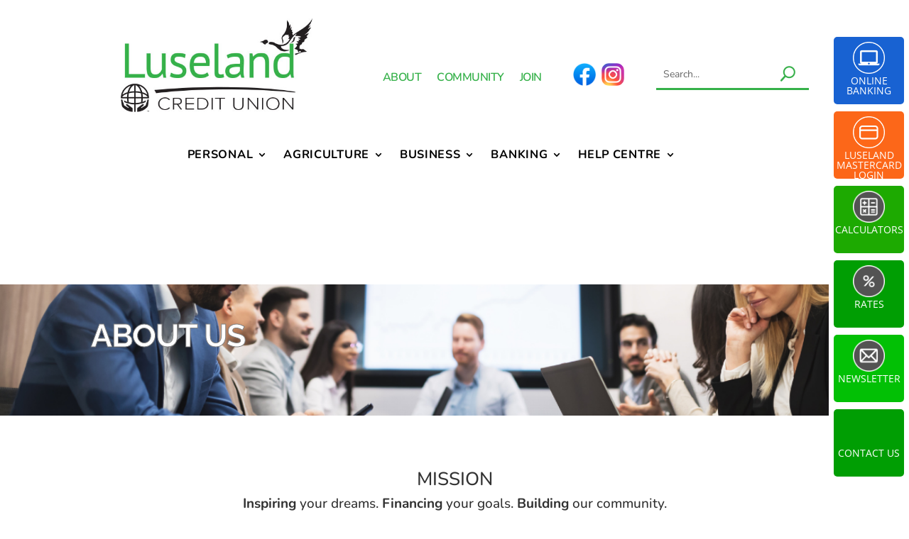

--- FILE ---
content_type: text/css
request_url: https://luselandcu.ca/wp-content/themes/Divi-child/style.css?ver=4.27.1
body_size: 498
content:
/*
 Theme Name:   Divi Child
 Template:     Divi
 Version:      1.0.5
*/

.header-content h1 {
	-webkit-text-stroke-width: 1px;
	-webkit-text-stroke-color: gray;
}

.et-menu li li a {
	width:210px;
}

@media screen and (min-width: 600px) {
  

#floater {
    position: fixed;
    top: 45px;
    right: 0px;
    background-color: white;
    padding-top: 7px;
    padding-left: 7px;
    padding-right: 7px;
    border-radius: 7px;
    z-index: 999 !important;
	}
		
		#floater ul{
			padding:0;
		}
		
	#floater li {
    margin-bottom: 10px;
    border-radius: 5px;
    padding-left: 7px;
    padding-right: 7px;
    padding-top: 10px;
    padding-bottom: 10px;
    width: 85px;
    text-align: center;
    position: relative;
    height: 75px;
    background-repeat: no-repeat;
    background-position: center 7px;
	box-sizing: content-box;
}
	
	#floater li a {
    position: absolute;
    height: 100%;
    width: 100%;
    left: 0px;
    font-size: 14px;
    line-height: 14px;
    top: -7px;
    padding-top: 62px;
    color: #fff;
    text-transform: uppercase;
	text-decoration: none;
	transition: color 1s;
}
		
		#floater li a:focus{
			background:none;
		}
}

@media screen and (max-width: 599px) {
	#floater {
		
	text-align:center;
	}
	#floater li {
		display: inline-block;
		background-repeat: no-repeat;
		background-position: center 7px;
		text-align: center;
		position: relative;
		height: 80px;
		width: 26%;
		margin-left: 1.5%;
		margin-right: 1.5%;
		padding-top: 10px;
		padding-bottom: 10px;
		padding-left: 2%;
		padding-right: 2%;
		font-size: 14px;
		line-height: 16px;
		font-weight: 700;
		border-radius: 8px;
	}
	
	#floater li a {
		position: absolute;
		height: 100%;
		width: 100%;
		left: 0px;
		font-size: 13px;
		line-height: 14px;
		top: -7px;
		padding-top: 57px;
		color: #fff;
		text-transform: uppercase;
	}
}

#location-link:hover, #footer a:hover{
	text-decoration:underline;
}

